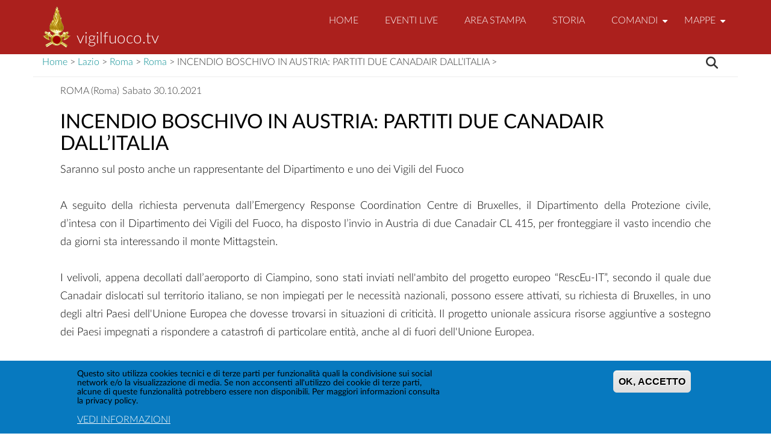

--- FILE ---
content_type: text/html; charset=UTF-8
request_url: https://www.vigilfuoco.tv/lazio/roma/roma/incendio-boschivo-austria-partiti-due-canadair-dall-italia
body_size: 15700
content:


<!DOCTYPE html>
<html lang="it" dir="ltr" prefix="content: http://purl.org/rss/1.0/modules/content/  dc: http://purl.org/dc/terms/  foaf: http://xmlns.com/foaf/0.1/  og: http://ogp.me/ns#  rdfs: http://www.w3.org/2000/01/rdf-schema#  schema: http://schema.org/  sioc: http://rdfs.org/sioc/ns#  sioct: http://rdfs.org/sioc/types#  skos: http://www.w3.org/2004/02/skos/core#  xsd: http://www.w3.org/2001/XMLSchema# ">
  <head>
    <meta charset="utf-8" />
<script async src="https://www.googletagmanager.com/gtag/js?id=UA-112159893-1"></script>
<script>window.dataLayer = window.dataLayer || [];function gtag(){dataLayer.push(arguments)};gtag("js", new Date());gtag("set", "developer_id.dMDhkMT", true);gtag("config", "UA-112159893-1", {"groups":"default","anonymize_ip":true,"page_placeholder":"PLACEHOLDER_page_path","allow_ad_personalization_signals":false});</script>
<meta name="description" content="Saranno sul posto anche un rappresentante del Dipartimento e uno dei Vigili del Fuoco A seguito della richiesta pervenuta dall’Emergency Response Coordination Centre di Bruxelles, il Dipartimento della Protezione civile, d’intesa con il Dipartimento dei Vigili del Fuoco, ha disposto l’invio in Austria di due Canadair CL 415, per fronteggiare il vasto incendio che da giorni sta interessando il monte Mittagstein." />
<meta name="keywords" content="vigili del fuoco, emergenza, soccorso, terremoto, protezione civile, ministero interno" />
<link rel="canonical" href="https://www.vigilfuoco.tv/lazio/roma/roma/incendio-boschivo-austria-partiti-due-canadair-dall-italia" />
<meta name="robots" content="index, follow" />
<link rel="image_src" href="/sites/default/files/notizia/stanza_106/af169aa/af169aa-WhatsApp%20Image%202021-10-30%20at%2010.06.39.jpeg" />
<meta property="og:site_name" content="vigilfuoco.tv" />
<meta property="og:type" content="Soccorsi Quotidiani" />
<meta property="og:url" content="https://www.vigilfuoco.tv/lazio/roma/roma/incendio-boschivo-austria-partiti-due-canadair-dall-italia" />
<meta property="og:title" content="Vigilfuoco.TV | INCENDIO BOSCHIVO IN AUSTRIA: PARTITI DUE CANADAIR DALL’ITALIA" />
<meta property="og:description" content="Roma Saranno sul posto anche un rappresentante del Dipartimento e uno dei Vigili del Fuoco A seguito della richiesta pervenuta dall’Emergency Response Coordination Centre di Bruxelles, il Dipartimento della Protezione civile, d’intesa con il Dipartimento dei Vigili del Fuoco, ha disposto l’invio in Austria di due Canadair CL 415, per fronteggiare il vasto incendio che da giorni sta interessando il monte Mittagstein." />
<meta property="og:video" content="https://www.vigilfuoco.tv/sites/default/files/notizia/stanza_106/af169aa/af169aa_can25_austria.mp4" />
<meta property="og:image" content="https://www.vigilfuoco.tv/sites/default/files/styles/crop_thumbnail/public/notizia/stanza_106/af169aa/af169aa-WhatsApp%20Image%202021-10-30%20at%2010.06.39.jpeg?itok=WYPKSYUt" />
<meta name="Generator" content="Drupal 11 (https://www.drupal.org)" />
<meta name="MobileOptimized" content="width" />
<meta name="HandheldFriendly" content="true" />
<meta name="viewport" content="width=device-width, initial-scale=1.0" />
<style>div#sliding-popup, div#sliding-popup .eu-cookie-withdraw-banner, .eu-cookie-withdraw-tab {background: #0779BF} div#sliding-popup.eu-cookie-withdraw-wrapper { background: transparent; } #sliding-popup h1, #sliding-popup h2, #sliding-popup h3, #sliding-popup p, #sliding-popup label, #sliding-popup div, .eu-cookie-compliance-more-button, .eu-cookie-compliance-secondary-button, .eu-cookie-withdraw-tab { color: #ffffff;} .eu-cookie-withdraw-tab { border-color: #ffffff;}</style>
<link rel="icon" href="/themes/contrib/drupal8_zymphonies_theme/favicon.ico" type="image/vnd.microsoft.icon" />

    <title>INCENDIO BOSCHIVO IN AUSTRIA: PARTITI DUE CANADAIR DALL’ITALIA | vigilfuoco.tv</title>
    <link rel="stylesheet" media="all" href="/libraries/slick/slick/slick.css?t8lzle" />
<link rel="stylesheet" media="all" href="/modules/contrib/slick/css/layout/slick.module.css?t8lzle" />
<link rel="stylesheet" media="all" href="/core/assets/vendor/jquery.ui/themes/base/core.css?t8lzle" />
<link rel="stylesheet" media="all" href="/core/assets/vendor/jquery.ui/themes/base/autocomplete.css?t8lzle" />
<link rel="stylesheet" media="all" href="/core/assets/vendor/jquery.ui/themes/base/menu.css?t8lzle" />
<link rel="stylesheet" media="all" href="/core/misc/components/progress.module.css?t8lzle" />
<link rel="stylesheet" media="all" href="/core/misc/components/ajax-progress.module.css?t8lzle" />
<link rel="stylesheet" media="all" href="/core/misc/components/autocomplete-loading.module.css?t8lzle" />
<link rel="stylesheet" media="all" href="/core/modules/system/css/components/align.module.css?t8lzle" />
<link rel="stylesheet" media="all" href="/core/modules/system/css/components/container-inline.module.css?t8lzle" />
<link rel="stylesheet" media="all" href="/core/modules/system/css/components/clearfix.module.css?t8lzle" />
<link rel="stylesheet" media="all" href="/core/modules/system/css/components/hidden.module.css?t8lzle" />
<link rel="stylesheet" media="all" href="/core/modules/system/css/components/js.module.css?t8lzle" />
<link rel="stylesheet" media="all" href="/modules/contrib/blazy/css/blazy.css?t8lzle" />
<link rel="stylesheet" media="all" href="/modules/contrib/blazy/css/components/blazy.loading.css?t8lzle" />
<link rel="stylesheet" media="all" href="/modules/contrib/eu_cookie_compliance/css/eu_cookie_compliance.css?t8lzle" />
<link rel="stylesheet" media="all" href="/core/assets/vendor/jquery.ui/themes/base/theme.css?t8lzle" />
<link rel="stylesheet" media="all" href="/libraries/slick/slick/slick-theme.css?t8lzle" />
<link rel="stylesheet" media="all" href="/modules/contrib/back_to_top/css/back_to_top.css?t8lzle" />
<link rel="stylesheet" media="all" href="/modules/contrib/search_api_autocomplete/css/search_api_autocomplete.css?t8lzle" />
<link rel="stylesheet" media="all" href="/modules/contrib/slick/css/theme/slick.theme--default.css?t8lzle" />
<link rel="stylesheet" media="all" href="/modules/contrib/slick/css/theme/slick.theme.css?t8lzle" />
<link rel="stylesheet" media="all" href="/modules/contrib/slick/css/theme/slick.theme--asnavfor.css?t8lzle" />
<link rel="stylesheet" media="all" href="/themes/contrib/drupal8_zymphonies_theme/includes/bootstrap/css/bootstrap.min.css?t8lzle" />
<link rel="stylesheet" media="all" href="/themes/contrib/drupal8_zymphonies_theme/css/sm-core-css.css?t8lzle" />
<link rel="stylesheet" media="all" href="/themes/contrib/drupal8_zymphonies_theme/css/base.css?t8lzle" />
<link rel="stylesheet" media="all" href="/themes/contrib/drupal8_zymphonies_theme/css/custom-style.css?t8lzle" />
<link rel="stylesheet" media="all" href="/themes/contrib/drupal8_zymphonies_theme/css/custom-media.css?t8lzle" />
<link rel="stylesheet" media="all" href="/themes/contrib/drupal8_zymphonies_theme/css/style.css?t8lzle" />
<link rel="stylesheet" media="all" href="/themes/contrib/drupal8_zymphonies_theme/css/slideshow.css?t8lzle" />
<link rel="stylesheet" media="all" href="/themes/contrib/drupal8_zymphonies_theme/css/video.css?t8lzle" />
<link rel="stylesheet" media="all" href="/themes/contrib/drupal8_zymphonies_theme/css/latofonts.css?t8lzle" />
<link rel="stylesheet" media="all" href="http://maxcdn.bootstrapcdn.com/font-awesome/4.7.0/css/font-awesome.min.css" />
<link rel="stylesheet" media="all" href="/themes/contrib/gin/dist/css/components/ajax.css?t8lzle" />

    <script src="https://use.fontawesome.com/releases/v6.5.1/js/all.js" defer crossorigin="anonymous"></script>
<script src="https://use.fontawesome.com/releases/v6.4.0/js/v4-shims.js" defer crossorigin="anonymous"></script>


  </head>
  <body class="path-node page-node-type-notizia">
    <a href="#main-content" class="visually-hidden focusable skip-link">
      Salta al contenuto principale
    </a>
    
      <div class="dialog-off-canvas-main-canvas" data-off-canvas-main-canvas>
    <!-- Header and Navbar -->
<header class="main-header">
  <nav class="navbar navbar-default navbar-fixed-top" role="navigation">
    <div class="container">
      <div class="row">
      <div class="navbar-header col-md-3">
        <button type="button" class="navbar-toggle" data-toggle="collapse" data-target="#main-navigation">
          <span class="sr-only">Toggle navigation</span>
          <span class="icon-bar"></span>
          <span class="icon-bar"></span>
          <span class="icon-bar"></span>
        </button>
                    <div class="region region-header">
    <div id="block-drupal8-zymphonies-theme-branding" class="site-branding block block-system block-system-branding-block">
  
    
        <div class="brand logo">
      <a href="/" title="Home" rel="home" class="site-branding__logo">
        <img src="/sites/default/files/logo_0.png" alt="Home" />
      </a>
    </div>
        <div class="brand site-name">
              <div class="site-branding__name">
          <a href="/" title="Home" rel="home">vigilfuoco.tv</a>
        </div>
                </div>
  </div>

  </div>

              </div>

      <!-- Navigation -->
      <div class="col-md-9">
                    <div class="region region-primary-menu">
    <nav role="navigation" aria-labelledby="block-drupal8-zymphonies-theme-main-menu-menu" id="block-drupal8-zymphonies-theme-main-menu">
            
  <h2 class="visually-hidden" id="block-drupal8-zymphonies-theme-main-menu-menu">Main navigation</h2>
  

        
              <ul class="sm menu-base-theme" id="main-menu"  class="menu nav navbar-nav">
                      <li>
        <a href="/" data-drupal-link-system-path="&lt;front&gt;">Home</a>
                  </li>
                  <li>
        <a href="/diretta-pubblica" data-drupal-link-system-path="node/4530">EVENTI LIVE</a>
                  </li>
                  <li>
        <a href="/notizia" title="Notizie ed interventi pubblicati" data-drupal-link-system-path="notizia">Area Stampa</a>
                  </li>
                  <li>
        <a href="/storia" title="Sezione storica grandi eventi" data-drupal-link-system-path="storia">Storia</a>
                  </li>
                  <li>
        <a href="/notizia" data-target="#" data-toggle="dropdown">Comandi</a>
                                  <ul>
                      <li>
        <a href="/notizia/regione/Abruzzo" data-drupal-link-system-path="notizia/regione/Abruzzo">Abruzzo</a>
                                  <ul>
                      <li>
        <a href="/notizia/regione/Abruzzo/provincia/Chieti" data-drupal-link-system-path="notizia/regione/Abruzzo/provincia/Chieti">Chieti</a>
                  </li>
                  <li>
        <a href="/notizia/regione/Abruzzo/provincia/L%E2%80%99Aquila" data-drupal-link-system-path="notizia/regione/Abruzzo/provincia/L’Aquila">L&#039;Aquila</a>
                  </li>
                  <li>
        <a href="/notizia/regione/Abruzzo/provincia/Pescara" data-drupal-link-system-path="notizia/regione/Abruzzo/provincia/Pescara">Pescara</a>
                  </li>
                  <li>
        <a href="/notizia/regione/Abruzzo/provincia/Teramo" data-drupal-link-system-path="notizia/regione/Abruzzo/provincia/Teramo">Teramo</a>
                  </li>
        </ul>
  
            </li>
                  <li>
        <a href="/notizia/regione/Basilicata" data-drupal-link-system-path="notizia/regione/Basilicata">Basilicata</a>
                                  <ul>
                      <li>
        <a href="/notizia/regione/Basilicata/provincia/Matera" data-drupal-link-system-path="notizia/regione/Basilicata/provincia/Matera">Matera</a>
                  </li>
                  <li>
        <a href="/notizia/regione/Basilicata/provincia/Potenza" data-drupal-link-system-path="notizia/regione/Basilicata/provincia/Potenza">Potenza</a>
                  </li>
        </ul>
  
            </li>
                  <li>
        <a href="/notizia/regione/Calabria" data-drupal-link-system-path="notizia/regione/Calabria">Calabria</a>
                                  <ul>
                      <li>
        <a href="/notizia/regione/Calabria/provincia/Catanzaro" data-drupal-link-system-path="notizia/regione/Calabria/provincia/Catanzaro">Catanzaro</a>
                  </li>
                  <li>
        <a href="/notizia/regione/Calabria/provincia/Cosenza" data-drupal-link-system-path="notizia/regione/Calabria/provincia/Cosenza">Cosenza</a>
                  </li>
                  <li>
        <a href="/notizia/regione/Calabria/provincia/Crotone" data-drupal-link-system-path="notizia/regione/Calabria/provincia/Crotone">Crotone</a>
                  </li>
                  <li>
        <a href="/notizia/regione/Calabria/provincia/Reggio%20Calabria" data-drupal-link-system-path="notizia/regione/Calabria/provincia/Reggio Calabria">Reggio Calabria</a>
                  </li>
                  <li>
        <a href="/notizia/regione/Calabria/provincia/Vibo%20Valentia" data-drupal-link-system-path="notizia/regione/Calabria/provincia/Vibo Valentia">Vibo Valentia</a>
                  </li>
        </ul>
  
            </li>
                  <li>
        <a href="/notizia/regione/Campania" data-drupal-link-system-path="notizia/regione/Campania">Campania</a>
                                  <ul>
                      <li>
        <a href="/notizia/regione/Campania/provincia/Avellino" data-drupal-link-system-path="notizia/regione/Campania/provincia/Avellino">Avellino</a>
                  </li>
                  <li>
        <a href="/notizia/regione/Campania/provincia/Benevento" data-drupal-link-system-path="notizia/regione/Campania/provincia/Benevento">Benevento</a>
                  </li>
                  <li>
        <a href="/notizia/regione/Campania/provincia/Caserta" data-drupal-link-system-path="notizia/regione/Campania/provincia/Caserta">Caserta</a>
                  </li>
                  <li>
        <a href="/notizia/regione/Campania/provincia/Napoli" data-drupal-link-system-path="notizia/regione/Campania/provincia/Napoli">Napoli</a>
                  </li>
                  <li>
        <a href="/notizia/regione/Campania/provincia/Salerno" data-drupal-link-system-path="notizia/regione/Campania/provincia/Salerno">Salerno</a>
                  </li>
        </ul>
  
            </li>
                  <li>
        <a href="/notizia/regione/Emilia-Romagna" data-drupal-link-system-path="notizia/regione/Emilia-Romagna">Emilia Romagna</a>
                                  <ul>
                      <li>
        <a href="/notizia/regione/Emilia-Romagna/provincia/Bologna" data-drupal-link-system-path="notizia/regione/Emilia-Romagna/provincia/Bologna">Bologna</a>
                  </li>
                  <li>
        <a href="/notizia/regione/Emilia-Romagna/provincia/Ferrara" data-drupal-link-system-path="notizia/regione/Emilia-Romagna/provincia/Ferrara">Ferrara</a>
                  </li>
                  <li>
        <a href="/notizia/regione/Emilia-Romagna/provincia/Forl%C3%AC-Cesena" data-drupal-link-system-path="notizia/regione/Emilia-Romagna/provincia/Forlì-Cesena">Forlì Cesena</a>
                  </li>
                  <li>
        <a href="/notizia/regione/Emilia-Romagna/provincia/Modena" data-drupal-link-system-path="notizia/regione/Emilia-Romagna/provincia/Modena">Modena</a>
                  </li>
                  <li>
        <a href="/notizia/regione/Emilia-Romagna/provincia/Parma" data-drupal-link-system-path="notizia/regione/Emilia-Romagna/provincia/Parma">Parma</a>
                  </li>
                  <li>
        <a href="/notizia/regione/Emilia-Romagna/provincia/Piacenza" data-drupal-link-system-path="notizia/regione/Emilia-Romagna/provincia/Piacenza">Piacenza</a>
                  </li>
                  <li>
        <a href="/notizia/regione/Emilia-Romagna/provincia/Ravenna" data-drupal-link-system-path="notizia/regione/Emilia-Romagna/provincia/Ravenna">Ravenna</a>
                  </li>
                  <li>
        <a href="/notizia/regione/Emilia-Romagna/provincia/Reggio%20Emilia" data-drupal-link-system-path="notizia/regione/Emilia-Romagna/provincia/Reggio Emilia">Reggio Emilia</a>
                  </li>
                  <li>
        <a href="/notizia/regione/Emilia-Romagna/provincia/Rimini" data-drupal-link-system-path="notizia/regione/Emilia-Romagna/provincia/Rimini">Rimini</a>
                  </li>
        </ul>
  
            </li>
                  <li>
        <a href="/notizia/regione/Friuli-Venezia-Giulia" data-drupal-link-system-path="notizia/regione/Friuli-Venezia-Giulia">Friuli Venezia Giulia</a>
                                  <ul>
                      <li>
        <a href="/notizia/regione/Friuli-Venezia-Giulia/provincia/Gorizia" data-drupal-link-system-path="notizia/regione/Friuli-Venezia-Giulia/provincia/Gorizia">Gorizia</a>
                  </li>
                  <li>
        <a href="/notizia/regione/Friuli-Venezia-Giulia/provincia/Pordenone" data-drupal-link-system-path="notizia/regione/Friuli-Venezia-Giulia/provincia/Pordenone">Pordenone</a>
                  </li>
                  <li>
        <a href="/notizia/regione/Friuli-Venezia-Giulia/provincia/Trieste" data-drupal-link-system-path="notizia/regione/Friuli-Venezia-Giulia/provincia/Trieste">Trieste</a>
                  </li>
                  <li>
        <a href="/notizia/regione/Friuli-Venezia-Giulia/provincia/Udine" data-drupal-link-system-path="notizia/regione/Friuli-Venezia-Giulia/provincia/Udine">Udine</a>
                  </li>
        </ul>
  
            </li>
                  <li>
        <a href="/notizia/regione/Lazio" data-drupal-link-system-path="notizia/regione/Lazio">Lazio</a>
                                  <ul>
                      <li>
        <a href="/notizia/regione/Lazio/provincia/Frosinone" data-drupal-link-system-path="notizia/regione/Lazio/provincia/Frosinone">Frosinone</a>
                  </li>
                  <li>
        <a href="/notizia/regione/Lazio/provincia/Latina" data-drupal-link-system-path="notizia/regione/Lazio/provincia/Latina">Latina</a>
                  </li>
                  <li>
        <a href="/notizia/regione/Lazio/provincia/Rieti" data-drupal-link-system-path="notizia/regione/Lazio/provincia/Rieti">Rieti</a>
                  </li>
                  <li>
        <a href="/notizia/regione/Lazio/provincia/Roma" data-drupal-link-system-path="notizia/regione/Lazio/provincia/Roma">Roma</a>
                  </li>
                  <li>
        <a href="/notizia/regione/Lazio/provincia/Viterbo" data-drupal-link-system-path="notizia/regione/Lazio/provincia/Viterbo">Viterbo</a>
                  </li>
        </ul>
  
            </li>
                  <li>
        <a href="/notizia/regione/Liguria" data-drupal-link-system-path="notizia/regione/Liguria">Liguria</a>
                                  <ul>
                      <li>
        <a href="/notizia/regione/Liguria/provincia/Genova" data-drupal-link-system-path="notizia/regione/Liguria/provincia/Genova">Genova</a>
                  </li>
                  <li>
        <a href="/notizia/regione/Liguria/provincia/Imperia" data-drupal-link-system-path="notizia/regione/Liguria/provincia/Imperia">Imperia</a>
                  </li>
                  <li>
        <a href="/notizia/regione/Liguria/provincia/La%20Spezia" data-drupal-link-system-path="notizia/regione/Liguria/provincia/La Spezia">La Spezia</a>
                  </li>
                  <li>
        <a href="/notizia/regione/Liguria/provincia/Savona" data-drupal-link-system-path="notizia/regione/Liguria/provincia/Savona">Savona</a>
                  </li>
        </ul>
  
            </li>
                  <li>
        <a href="/notizia/regione/Lombardia" data-drupal-link-system-path="notizia/regione/Lombardia">Lombardia</a>
                                  <ul>
                      <li>
        <a href="/notizia/regione/Lombardia/provincia/Bergamo" data-drupal-link-system-path="notizia/regione/Lombardia/provincia/Bergamo">Bergamo</a>
                  </li>
                  <li>
        <a href="/notizia/regione/Lombardia/provincia/Brescia" data-drupal-link-system-path="notizia/regione/Lombardia/provincia/Brescia">Brescia</a>
                  </li>
                  <li>
        <a href="/notizia/regione/Lombardia/provincia/Como" data-drupal-link-system-path="notizia/regione/Lombardia/provincia/Como">Como</a>
                  </li>
                  <li>
        <a href="/notizia/regione/Lombardia/provincia/Cremona" data-drupal-link-system-path="notizia/regione/Lombardia/provincia/Cremona">Cremona</a>
                  </li>
                  <li>
        <a href="/notizia/regione/Lombardia/provincia/Lecco" data-drupal-link-system-path="notizia/regione/Lombardia/provincia/Lecco">Lecco</a>
                  </li>
                  <li>
        <a href="/notizia/regione/Lombardia/provincia/Lodi" data-drupal-link-system-path="notizia/regione/Lombardia/provincia/Lodi">Lodi</a>
                  </li>
                  <li>
        <a href="/notizia/regione/Lombardia/provincia/Mantova" data-drupal-link-system-path="notizia/regione/Lombardia/provincia/Mantova">Mantova</a>
                  </li>
                  <li>
        <a href="/notizia/regione/Lombardia/provincia/Milano" data-drupal-link-system-path="notizia/regione/Lombardia/provincia/Milano">Milano</a>
                  </li>
                  <li>
        <a href="/notizia/regione/Lombardia/provincia/Monza-e-della-Brianza" data-drupal-link-system-path="notizia/regione/Lombardia/provincia/Monza-e-della-Brianza">Monza e della Brianza</a>
                  </li>
                  <li>
        <a href="/notizia/regione/Lombardia/provincia/Pavia" data-drupal-link-system-path="notizia/regione/Lombardia/provincia/Pavia">Pavia</a>
                  </li>
                  <li>
        <a href="/notizia/regione/Lombardia/provincia/Sondrio" data-drupal-link-system-path="notizia/regione/Lombardia/provincia/Sondrio">Sondrio</a>
                  </li>
                  <li>
        <a href="/notizia/regione/Lombardia/provincia/Varese" data-drupal-link-system-path="notizia/regione/Lombardia/provincia/Varese">Varese</a>
                  </li>
        </ul>
  
            </li>
                  <li>
        <a href="/notizia/regione/Marche" data-drupal-link-system-path="notizia/regione/Marche">Marche</a>
                                  <ul>
                      <li>
        <a href="/notizia/regione/Marche/provincia/Ancona" data-drupal-link-system-path="notizia/regione/Marche/provincia/Ancona">Ancona</a>
                  </li>
                  <li>
        <a href="/notizia/regione/Marche/provincia/Ascoli-Piceno" data-drupal-link-system-path="notizia/regione/Marche/provincia/Ascoli-Piceno">Ascoli Piceno</a>
                  </li>
                  <li>
        <a href="/notizia/regione/Marche/provincia/Fermo" data-drupal-link-system-path="notizia/regione/Marche/provincia/Fermo">Fermo</a>
                  </li>
                  <li>
        <a href="/notizia/regione/Marche/provincia/Macerata" data-drupal-link-system-path="notizia/regione/Marche/provincia/Macerata">Macerata</a>
                  </li>
                  <li>
        <a href="/notizia/regione/Marche/provincia/Pesaro%20e%20Urbino" data-drupal-link-system-path="notizia/regione/Marche/provincia/Pesaro e Urbino">Pesaro e Urbino</a>
                  </li>
        </ul>
  
            </li>
                  <li>
        <a href="/notizia/regione/Molise" data-drupal-link-system-path="notizia/regione/Molise">Molise</a>
                                  <ul>
                      <li>
        <a href="/notizia/regione/Molise/provincia/Campobasso" data-drupal-link-system-path="notizia/regione/Molise/provincia/Campobasso">Campobasso</a>
                  </li>
                  <li>
        <a href="/notizia/regione/Molise/provincia/Isernia" data-drupal-link-system-path="notizia/regione/Molise/provincia/Isernia">Isernia</a>
                  </li>
        </ul>
  
            </li>
                  <li>
        <a href="/notizia/regione/Piemonte" data-drupal-link-system-path="notizia/regione/Piemonte">Piemonte</a>
                                  <ul>
                      <li>
        <a href="/notizia/regione/Piemonte/provincia/Alessandria" data-drupal-link-system-path="notizia/regione/Piemonte/provincia/Alessandria">Alessandria</a>
                  </li>
                  <li>
        <a href="/notizia/regione/Piemonte/provincia/Asti" data-drupal-link-system-path="notizia/regione/Piemonte/provincia/Asti">Asti</a>
                  </li>
                  <li>
        <a href="/notizia/regione/Piemonte/provincia/Biella" data-drupal-link-system-path="notizia/regione/Piemonte/provincia/Biella">Biella</a>
                  </li>
                  <li>
        <a href="/notizia/regione/Piemonte/provincia/Cuneo" data-drupal-link-system-path="notizia/regione/Piemonte/provincia/Cuneo">Cuneo</a>
                  </li>
                  <li>
        <a href="/notizia/regione/Piemonte/provincia/Novara" data-drupal-link-system-path="notizia/regione/Piemonte/provincia/Novara">Novara</a>
                  </li>
                  <li>
        <a href="/notizia/regione/Piemonte/provincia/Torino" data-drupal-link-system-path="notizia/regione/Piemonte/provincia/Torino">Torino</a>
                  </li>
                  <li>
        <a href="/notizia/regione/Piemonte/provincia/Verbano-Cusio-Ossola" data-drupal-link-system-path="notizia/regione/Piemonte/provincia/Verbano-Cusio-Ossola">Verbano Cusio Ossola</a>
                  </li>
                  <li>
        <a href="/piemonte/vercelli" data-drupal-link-system-path="taxonomy/term/3999">Vercelli</a>
                  </li>
        </ul>
  
            </li>
                  <li>
        <a href="/notizia/regione/Puglia" data-drupal-link-system-path="notizia/regione/Puglia">Puglia</a>
                                  <ul>
                      <li>
        <a href="/notizia/regione/Puglia/provincia/Bari" data-drupal-link-system-path="notizia/regione/Puglia/provincia/Bari">Bari</a>
                  </li>
                  <li>
        <a href="/notizia/regione/Puglia/provincia/Barletta-Andria-Trani" data-drupal-link-system-path="notizia/regione/Puglia/provincia/Barletta-Andria-Trani">Barletta Andria Trani</a>
                  </li>
                  <li>
        <a href="/notizia/regione/Puglia/provincia/Brindisi" data-drupal-link-system-path="notizia/regione/Puglia/provincia/Brindisi">Brindisi</a>
                  </li>
                  <li>
        <a href="/notizia/regione/Puglia/provincia/Foggia" data-drupal-link-system-path="notizia/regione/Puglia/provincia/Foggia">Foggia</a>
                  </li>
                  <li>
        <a href="/notizia/regione/Puglia/provincia/Lecce" data-drupal-link-system-path="notizia/regione/Puglia/provincia/Lecce">Lecce</a>
                  </li>
                  <li>
        <a href="/notizia/regione/Puglia/provincia/Taranto" data-drupal-link-system-path="notizia/regione/Puglia/provincia/Taranto">Taranto</a>
                  </li>
        </ul>
  
            </li>
                  <li>
        <a href="/notizia/regione/Sardegna" data-drupal-link-system-path="notizia/regione/Sardegna">Sardegna</a>
                                  <ul>
                      <li>
        <a href="/notizia/regione/Sardegna/provincia/Cagliari" data-drupal-link-system-path="notizia/regione/Sardegna/provincia/Cagliari">Cagliari</a>
                  </li>
                  <li>
        <a href="/notizia/regione/Sardegna/provincia/Nuoro" data-drupal-link-system-path="notizia/regione/Sardegna/provincia/Nuoro">Nuoro</a>
                  </li>
                  <li>
        <a href="/notizia/regione/Sardegna/provincia/Oristano" data-drupal-link-system-path="notizia/regione/Sardegna/provincia/Oristano">Oristano</a>
                  </li>
                  <li>
        <a href="/notizia/regione/Sardegna/provincia/Sassari" data-drupal-link-system-path="notizia/regione/Sardegna/provincia/Sassari">Sassari</a>
                  </li>
                  <li>
        <a href="/notizia/regione/Sardegna/provincia/Sud-Sardegna" data-drupal-link-system-path="notizia/regione/Sardegna/provincia/Sud-Sardegna">Sud Sardegna</a>
                  </li>
        </ul>
  
            </li>
                  <li>
        <a href="/notizia/regione/Sicilia" data-drupal-link-system-path="notizia/regione/Sicilia">Sicilia</a>
                                  <ul>
                      <li>
        <a href="/notizia/regione/Sicilia/provincia/Agrigento" data-drupal-link-system-path="notizia/regione/Sicilia/provincia/Agrigento">Agrigento</a>
                  </li>
                  <li>
        <a href="/notizia/regione/Sicilia/provincia/Caltanissetta" data-drupal-link-system-path="notizia/regione/Sicilia/provincia/Caltanissetta">Caltanissetta</a>
                  </li>
                  <li>
        <a href="/notizia/regione/Sicilia/provincia/Catania" data-drupal-link-system-path="notizia/regione/Sicilia/provincia/Catania">Catania</a>
                  </li>
                  <li>
        <a href="/notizia/regione/Sicilia/provincia/Enna" data-drupal-link-system-path="notizia/regione/Sicilia/provincia/Enna">Enna</a>
                  </li>
                  <li>
        <a href="/notizia/regione/Sicilia/provincia/Messina" data-drupal-link-system-path="notizia/regione/Sicilia/provincia/Messina">Messina</a>
                  </li>
                  <li>
        <a href="/notizia/regione/Sicilia/provincia/Palermo" data-drupal-link-system-path="notizia/regione/Sicilia/provincia/Palermo">Palermo</a>
                  </li>
                  <li>
        <a href="/notizia/regione/Sicilia/provincia/Ragusa" data-drupal-link-system-path="notizia/regione/Sicilia/provincia/Ragusa">Ragusa</a>
                  </li>
                  <li>
        <a href="/notizia/regione/Sicilia/provincia/Siracusa" data-drupal-link-system-path="notizia/regione/Sicilia/provincia/Siracusa">Siracusa</a>
                  </li>
                  <li>
        <a href="/notizia/regione/Sicilia/provincia/Trapani" data-drupal-link-system-path="notizia/regione/Sicilia/provincia/Trapani">Trapani</a>
                  </li>
        </ul>
  
            </li>
                  <li>
        <a href="/notizia/regione/Toscana" data-drupal-link-system-path="notizia/regione/Toscana">Toscana</a>
                                  <ul>
                      <li>
        <a href="/notizia/regione/Toscana/provincia/%20Arezzo" data-drupal-link-system-path="notizia/regione/Toscana/provincia/ Arezzo">Arezzo</a>
                  </li>
                  <li>
        <a href="/notizia/regione/Toscana/provincia/%20Firenze" data-drupal-link-system-path="notizia/regione/Toscana/provincia/ Firenze">Firenze</a>
                  </li>
                  <li>
        <a href="/notizia/regione/Toscana/provincia/%20Grosseto" data-drupal-link-system-path="notizia/regione/Toscana/provincia/ Grosseto">Grosseto</a>
                  </li>
                  <li>
        <a href="/notizia/regione/Toscana/provincia/%20Livorno" data-drupal-link-system-path="notizia/regione/Toscana/provincia/ Livorno">Livorno</a>
                  </li>
                  <li>
        <a href="/notizia/regione/Toscana/provincia/%20Lucca" data-drupal-link-system-path="notizia/regione/Toscana/provincia/ Lucca">Lucca</a>
                  </li>
                  <li>
        <a href="/notizia/regione/Toscana/provincia/Massa-Carrara" data-drupal-link-system-path="notizia/regione/Toscana/provincia/Massa-Carrara">Massa Carrara</a>
                  </li>
                  <li>
        <a href="/notizia/regione/Toscana/provincia/Pisa" data-drupal-link-system-path="notizia/regione/Toscana/provincia/Pisa">Pisa</a>
                  </li>
                  <li>
        <a href="/notizia/regione/Toscana/provincia/Pistoia" data-drupal-link-system-path="notizia/regione/Toscana/provincia/Pistoia">Pistoia</a>
                  </li>
                  <li>
        <a href="/notizia/regione/Toscana/provincia/Prato" data-drupal-link-system-path="notizia/regione/Toscana/provincia/Prato">Prato</a>
                  </li>
                  <li>
        <a href="/notizia/regione/Toscana/provincia/Siena" data-drupal-link-system-path="notizia/regione/Toscana/provincia/Siena">Siena</a>
                  </li>
        </ul>
  
            </li>
                  <li>
        <a href="/notizia/regione/TrentinoAltoAdige" data-drupal-link-system-path="notizia/regione/TrentinoAltoAdige">Trentino Alto Adige</a>
                                  <ul>
                      <li>
        <a href="/trentino-alto-adige/bolzano" data-drupal-link-system-path="taxonomy/term/6228">Bolzano</a>
                  </li>
                  <li>
        <a href="/trentino-alto-adige/trento" data-drupal-link-system-path="taxonomy/term/6345">Trento</a>
                  </li>
        </ul>
  
            </li>
                  <li>
        <a href="/notizia/regione/Umbria" data-drupal-link-system-path="notizia/regione/Umbria">Umbria</a>
                                  <ul>
                      <li>
        <a href="/notizia/regione/Umbria/provincia/Perugia" data-drupal-link-system-path="notizia/regione/Umbria/provincia/Perugia">Perugia</a>
                  </li>
                  <li>
        <a href="/notizia/regione/Umbria/provincia/Terni" data-drupal-link-system-path="notizia/regione/Umbria/provincia/Terni">Terni</a>
                  </li>
        </ul>
  
            </li>
                  <li>
        <a href="/notizia/regione/Valle-D%27Aosta" data-drupal-link-system-path="notizia/regione/Valle-D&#039;Aosta">Valle D&#039;Aosta</a>
                                  <ul>
                      <li>
        <a href="https://www.vigilfuoco.tv/notizia/regione/Valle-D%27Aosta/provincia/Valle-d%27Aosta">Valle d&#039;Aosta</a>
                  </li>
        </ul>
  
            </li>
                  <li>
        <a href="/notizia/regione/Veneto" data-drupal-link-system-path="notizia/regione/Veneto">Veneto</a>
                                  <ul>
                      <li>
        <a href="/notizia/regione/Veneto/provincia/Belluno" data-drupal-link-system-path="notizia/regione/Veneto/provincia/Belluno">Belluno</a>
                  </li>
                  <li>
        <a href="/notizia/regione/Veneto/provincia/Padova" data-drupal-link-system-path="notizia/regione/Veneto/provincia/Padova">Padova</a>
                  </li>
                  <li>
        <a href="/notizia/regione/Veneto/provincia/Rovigo" data-drupal-link-system-path="notizia/regione/Veneto/provincia/Rovigo">Rovigo</a>
                  </li>
                  <li>
        <a href="/notizia/regione/Veneto/provincia/Treviso" data-drupal-link-system-path="notizia/regione/Veneto/provincia/Treviso">Treviso</a>
                  </li>
                  <li>
        <a href="/notizia/regione/Veneto/provincia/Venezia" data-drupal-link-system-path="notizia/regione/Veneto/provincia/Venezia">Venezia</a>
                  </li>
                  <li>
        <a href="/notizia/regione/Veneto/provincia/Verona" data-drupal-link-system-path="notizia/regione/Veneto/provincia/Verona">Verona</a>
                  </li>
                  <li>
        <a href="/notizia/regione/Veneto/provincia/Vicenza" data-drupal-link-system-path="notizia/regione/Veneto/provincia/Vicenza">Vicenza</a>
                  </li>
        </ul>
  
            </li>
        </ul>
  
            </li>
                  <li>
        <a href="/mappe-interventi/ultimi-7gg" data-target="#" data-toggle="dropdown">Mappe</a>
                                  <ul>
                      <li>
        <a href="/mappe-interventi/2013" data-drupal-link-system-path="mappe-interventi/2013">2013</a>
                  </li>
                  <li>
        <a href="/mappe-interventi/2014" data-drupal-link-system-path="mappe-interventi/2014">2014</a>
                  </li>
                  <li>
        <a href="/mappe-interventi/2015" data-drupal-link-system-path="mappe-interventi/2015">2015</a>
                  </li>
                  <li>
        <a href="/mappe-interventi/2016" data-drupal-link-system-path="mappe-interventi/2016">2016</a>
                  </li>
                  <li>
        <a href="/mappe-interventi/2017" data-drupal-link-system-path="mappe-interventi/2017">2017</a>
                  </li>
                  <li>
        <a href="/mappe-interventi/2018" data-drupal-link-system-path="mappe-interventi/2018">2018</a>
                  </li>
                  <li>
        <a href="/mappe-interventi/2019" data-drupal-link-system-path="mappe-interventi/2019">2019</a>
                  </li>
                  <li>
        <a href="/mappe-interventi/2020" data-drupal-link-system-path="mappe-interventi/2020">2020</a>
                  </li>
                  <li>
        <a href="/mappe-interventi/2021" data-drupal-link-system-path="mappe-interventi/2021">2021</a>
                  </li>
                  <li>
        <a href="/mappe-interventi/2022" data-drupal-link-system-path="mappe-interventi/2022">2022</a>
                  </li>
                  <li>
        <a href="/mappe-interventi/2023" data-drupal-link-system-path="mappe-interventi/2023">2023</a>
                  </li>
                  <li>
        <a href="/mappe-interventi/2024" data-drupal-link-system-path="mappe-interventi/2024">2024</a>
                  </li>
                  <li>
        <a href="/mappe-interventi/2025" data-drupal-link-system-path="mappe-interventi/2025">2025</a>
                  </li>
        </ul>
  
            </li>
        </ul>
  


  </nav>

  </div>

              </div>
      <!--End Navigation -->

      </div>
    </div>
  </nav>

  <!-- Banner -->
    <!-- End Banner -->

</header>
<!--End Header & Navbar -->


<!--Highlighted-->
            <div class="container highlighted">
           <div class="row">
          <!-- Top widget Hightlighted -->
           <div class="col-sm-6 col-md-9">
                            <div class="region region-highlighted">
    <div id="block-drupal8-zymphonies-theme-breadcrumbs" class="block block-system block-system-breadcrumb-block">
  
    
        <nav class="breadcrumb" role="navigation" aria-labelledby="system-breadcrumb">
    <h2 id="system-breadcrumb" class="visually-hidden">Briciole di pane</h2>
    <ul>
          <li>
                  <a href="/">Home</a>
         >
      </li>
          <li>
                  <a href="/lazio">Lazio</a>
         >
      </li>
          <li>
                  <a href="/lazio/roma">Roma</a>
         >
      </li>
          <li>
                  <a href="/lazio/roma/roma">Roma</a>
         >
      </li>
          <li>
                  INCENDIO BOSCHIVO IN AUSTRIA: PARTITI DUE CANADAIR DALL’ITALIA
         >
      </li>
        </ul>
  </nav>

  </div>
<div data-drupal-messages-fallback class="hidden"></div>

  </div>

                      </div>
          <!-- End top widget highlighted search -->
          <!-- Top widget highlighted search -->
                         <div class="col-sm-6  col-md-3" style="z-index: 200;">
                <div class="region region-highlighted-search">
    <div class="views-exposed-form block block-views block-views-exposed-filter-blockcerca-prima-pagina-prima" data-drupal-selector="views-exposed-form-cerca-prima-pagina-prima" id="block-formespostocerca-prima-paginaprima">
  
    
      <form action="/search" method="get" id="views-exposed-form-cerca-prima-pagina-prima" accept-charset="UTF-8" class="search-form form-inline">
<div class="form-cerca-prima-pagina pull-right" id="search">
  <div class="form-group js-form-item form-item js-form-type-search-api-autocomplete form-item-ricerca-libera js-form-item-ricerca-libera form-no-label">
        
<input placeholder="ricerca libera" class="form-control form-autocomplete form-text cerca_textfield" data-drupal-selector="edit-ricerca-libera" data-search-api-autocomplete-search="cerca_prima_pagina" data-autocomplete-path="/search_api_autocomplete/cerca_prima_pagina?display=prima&amp;&amp;filter=ricerca_libera" type="text" id="edit-ricerca-libera" name="ricerca_libera" value="" size="30" maxlength="128" />

        </div>
<div> <button type="submit" class="form-control form-control-submit">Submit</button>
	<span class="search-label"><i class="fa fa-search fa-lg" aria-hidden="true"></i></span></div>


</div>
</form>


  </div>

  </div>

             </div>
                      <!-- End top widget highlighted search -->
          <!-- Top widget highlighted social -->
                      <!-- End top widget highlighted social -->
      </div>
    </div>
  <!--End Highlighted-->


<!-- Start Top Widget -->
<!--End Top Widget -->


<!-- Page Title -->
<!-- End Page Title ---- >


<!-- layout -->
<div id="wrapper">
  <!-- start: Container -->
  <div class="container">

    <!--Content top-->
          <!--End Content top-->

<!--Breadcrumb-->
  <!--End Breadcrumb-->

    <div class="row layout">
      <!--- Start Left SideBar -->
            <!---End Right SideBar -->

   
  <!--- Start content -->
        <div class="content_layout">
       <div class=col-md-12>
           <div class="region region-content">
    <div id="block-drupal8-zymphonies-theme-content" class="block block-system block-system-main-block">
  
    
      
<article data-history-node-id="5034" about="/lazio/roma/roma/incendio-boschivo-austria-partiti-due-canadair-dall-italia" class="node node--type-notizia node--view-mode-full">

  
    

  <div class="node__content">

    
      <!-- URL DELLA TASSONOMIA -->
      
      <!-- ELIMINO SLASH REGIONE -->
      
      <!-- ELIMINO SLASH REGIONE -->
      
      <!-- trasformare field per applicare twig -->
      
      
                  
      <!-- TRASFORMO LA PROVINCIA IN SIGLA -->
      
      <div class="col-md-12">

        
        
        <!-- INSERIMENTO DATA -->
        <div class="col-md-9" style="font-size: 16px;font-weight: 200;">
          <div style="float: left; margin-right: 5px;">      
            ROMA
      
      (Roma)</div>
          
            <div>Sabato 30.10.2021</div>
      </div>
        <div class="col-md-3">
          </div>

        <!-- TITOLO ARTICOLO -->
        <div class="col-md-12">
          <h1>
<span>INCENDIO BOSCHIVO IN AUSTRIA: PARTITI DUE CANADAIR DALL’ITALIA</span>
</h1>
        </div>
      
      <!-- CORPO ARTICOLO -->
      <div class="col-md-12">
        
            <div><p class="text-align-justify">Saranno sul posto anche un rappresentante del Dipartimento e uno dei Vigili del Fuoco<br>
&nbsp;<br>
A seguito della richiesta pervenuta dall’Emergency Response Coordination Centre di Bruxelles, il Dipartimento della Protezione civile, d’intesa con il Dipartimento dei Vigili del Fuoco, ha disposto l’invio in Austria di due Canadair CL 415, per fronteggiare il vasto incendio che da giorni sta interessando il monte Mittagstein.<br>
&nbsp;<br>
I velivoli, appena decollati dall’aeroporto di Ciampino, sono stati inviati nell'ambito del progetto europeo “RescEu-IT”, secondo il quale due Canadair dislocati sul territorio italiano, se non impiegati per le necessità nazionali, possono essere attivati, su richiesta di Bruxelles, in uno degli altri Paesi dell'Unione Europea che dovesse trovarsi in situazioni di criticità. Il progetto unionale assicura risorse aggiuntive a sostegno dei Paesi impegnati a rispondere a catastrofi di particolare entità, anche al di fuori dell'Unione Europea.<br>
&nbsp;<br>
A supporto dei piloti, al fine di tenere i necessari contatti con le autorità locali di protezione civile, saranno sul posto anche un rappresentante del Dipartimento della Protezione Civile italiana e uno del Corpo Nazionale dei Vigili del Fuoco.</p>
</div>
      

                  <!-- CICLO X PUBBLICARE VIDEO -->

                                                                            
        
      </div>
      <!-- FINE CORPO ARTICOLO -->

      
      <!-- PUBBLICAZIONE SLIDESHOW -->
              <div class="col-md-8 col-md-offset-2">
          <div class="slick-wrapper slick-wrapper--asnavfor slick-wrapper--default"><div class="slick blazy slick--field slick--field-image slick--field-image--full slick--skin--default slick--optionset--default slick--main" data-blazy=""><div id="slick-46d610e6920" data-slick="{&quot;count&quot;:2,&quot;total&quot;:2,&quot;asNavFor&quot;:&quot;#slick-46d610e6920-nav&quot;,&quot;lazyLoad&quot;:&quot;blazy&quot;}" class="slick__slider"><div class="slick__slide slide slide--0"><div class="slide__content">    <div data-b-thumb="/sites/default/files/styles/thumbnail/public/notizia/stanza_106/af169aa/af169aa-WhatsApp%20Image%202021-10-30%20at%2010.06.39.jpeg?itok=x9numnba" data-b-token="b-145cb4f8dd3" class="media media--blazy media--slick media--image is-b-loading"><img alt="" decoding="async" class="media__element b-lazy" loading="lazy" data-src="/sites/default/files/styles/blocco_prima_pagina_tablet/public/notizia/stanza_106/af169aa/af169aa-WhatsApp%20Image%202021-10-30%20at%2010.06.39.jpeg?itok=Zjkw0mxV" src="data:image/svg+xml;charset=utf-8,%3Csvg%20xmlns%3D&#039;http%3A%2F%2Fwww.w3.org%2F2000%2Fsvg&#039;%20viewBox%3D&#039;0%200%20100%2075&#039;%2F%3E" width="730" height="441" typeof="foaf:Image" />
        </div>
  </div>
</div><div class="slick__slide slide slide--1"><div class="slide__content">    <div data-b-thumb="/sites/default/files/styles/thumbnail/public/notizia/stanza_106/af169aa/af169aa-WhatsApp%20Image%202021-10-30%20at%2010.06.40.jpeg?itok=eKt4wEOK" data-b-token="b-5369b8f87ed" class="media media--blazy media--slick media--image is-b-loading"><img alt="" decoding="async" class="media__element b-lazy" loading="lazy" data-src="/sites/default/files/styles/blocco_prima_pagina_tablet/public/notizia/stanza_106/af169aa/af169aa-WhatsApp%20Image%202021-10-30%20at%2010.06.40.jpeg?itok=tTYEGmzp" src="data:image/svg+xml;charset=utf-8,%3Csvg%20xmlns%3D&#039;http%3A%2F%2Fwww.w3.org%2F2000%2Fsvg&#039;%20viewBox%3D&#039;0%200%20100%2075&#039;%2F%3E" width="730" height="441" typeof="foaf:Image" />
        </div>
  </div>
</div></div>
          <nav role="navigation" class="slick__arrow">
        <button type="button" data-role="none" class="slick-prev" aria-label="Previous" tabindex="0">Previous</button><button type="button" data-role="none" class="slick-next" aria-label="Next" tabindex="0">Next</button>
      </nav>
    </div>
<div class="slick slick--skin--asnavfor slick--optionset--x-slick-nav slick--thumbnail slick--multiple-view slick--less"><div id="slick-46d610e6920-nav" data-slick="{&quot;count&quot;:2,&quot;total&quot;:2,&quot;asNavFor&quot;:&quot;#slick-46d610e6920&quot;,&quot;arrows&quot;:false,&quot;centerMode&quot;:true,&quot;focusOnSelect&quot;:true,&quot;slide&quot;:&quot;.slick__slide&quot;,&quot;slidesToShow&quot;:7}" class="slick__slider">  <div class="slick__slide slide slide--0"><div class="slide__thumbnail"><img decoding="async" loading="eager" src="/sites/default/files/styles/thumbnail/public/notizia/stanza_106/af169aa/af169aa-WhatsApp%20Image%202021-10-30%20at%2010.06.39.jpeg?itok=x9numnba" alt="Thumbnail" typeof="foaf:Image" />

</div>
</div>
  <div class="slick__slide slide slide--1"><div class="slide__thumbnail"><img decoding="async" loading="eager" src="/sites/default/files/styles/thumbnail/public/notizia/stanza_106/af169aa/af169aa-WhatsApp%20Image%202021-10-30%20at%2010.06.40.jpeg?itok=eKt4wEOK" alt="Thumbnail" typeof="foaf:Image" />

</div>
</div>
</div>
          <nav role="navigation" class="slick__arrow">
        <button type="button" data-role="none" class="slick-prev" aria-label="Previous" tabindex="0">Previous</button><button type="button" data-role="none" class="slick-next" aria-label="Next" tabindex="0">Next</button>
      </nav>
    </div>
</div>

        </div>
      
              <!-- CICLO X PUBBLICARE VIDEO -->
        <div class="col-md-8 col-md-offset-2">
                                            <div style="margin-bottom: 15px">
              <video class="video-js vjs-default-skin vjs-16-9 vjs-big-play-centered" width="580" height="326" preload="none" controls="controls" loop="loop" poster="/sites/default/files/notizia/stanza_106/af169aa/af169aa-WhatsApp%20Image%202021-10-30%20at%2010.06.39.jpeg" data-setup="{}">
                <source src="/sites/default/files/notizia/stanza_106/af169aa/af169aa_can25_austria.mp4" type="video/mp4"/>
              </video>
              
            </div>
                  </div>
      
      
      <div class="col-md-8 col-md-offset-2" style="margin-bottom: 15px;">
          <!-- STRINGA X SCARICARE FOTO -->
        	  <div class="col-md-6">
            <h2>Scarica foto</h2>
                                      
                            
              <a href="/sites/default/files/notizia/stanza_106/af169aa/af169aa-WhatsApp%20Image%202021-10-30%20at%2010.06.39.jpeg" download="af169aa-WhatsApp Image 2021-10-30 at 10.06.39.jpeg">Scarica immagine
                1</a><br/>

                          
                            
              <a href="/sites/default/files/notizia/stanza_106/af169aa/af169aa-WhatsApp%20Image%202021-10-30%20at%2010.06.40.jpeg" download="af169aa-WhatsApp Image 2021-10-30 at 10.06.40.jpeg">Scarica immagine
                2</a><br/>

                      </div>
        


	          <!-- STRINGA X SCARICARE VIDEO -->
          <div class="col-md-6">
            <h2>Scarica video</h2>
                                                                  
              <!-- MODIFICA DEL 05-10-2020 INSERIMENTO DESCRIZIONE VIDEO -->

              <a href="/sites/default/files/notizia/stanza_106/af169aa/af169aa_can25_austria.mp4" download="">
                                  Scarica video
                  1
                
              </a><br/>
                      </div>
              </div>
    </div>
  </div>
  </article>

  </div>

  </div>

                 </div>
     </div>
      <!---End content -->

      <!--- Start Right SideBar -->
            <!---End Right SideBar -->

    </div>
    <!--End Content -->

    <!--Start Content Bottom-->
        <!--End Content Bottom-->
  </div>
</div>
<!-- End layout -->



<!-- Start bottom -->
<!--End Bottom -->

<!-- start: Footer -->
<!--End Footer -->

<!-- Start Footer Menu -->
  <div class="footer-menu">
    <div class="container">
      <div class="row">
        <!-- Top widget Footer Menu -->
        <div class=col-sm-3>
                        <div class="region region-footer-menu-01">
    <nav role="navigation" aria-labelledby="block-footerfirst-menu" id="block-footerfirst">
            
  <h2 class="visually-hidden" id="block-footerfirst-menu">Footer First</h2>
  

        
              <ul class="menu">
                    <li class="menu-item">
        <a href="/user/login" data-drupal-link-system-path="user/login">Login</a>
              </li>
                <li class="menu-item">
        <a href="/area-riservata" data-drupal-link-system-path="area-riservata">Area Riservata</a>
              </li>
                <li class="menu-item">
        <a href="/privacy/informativa-dati-personali" data-drupal-link-system-path="node/273">Privacy</a>
              </li>
                <li class="menu-item">
        <a href="/social-media-policy" data-drupal-link-system-path="node/3452">Social media policy</a>
              </li>
                <li class="menu-item">
        <a href="https://creativecommons.org/licenses/by-nc-nd/2.5/it/" title="Licenza per usare il materiale presente nel sito">Licenza Creative Commons</a>
              </li>
                <li class="menu-item">
        <a href="http://www.vigilfuoco.it/aspx/home.aspx">vigilfuoco.it</a>
              </li>
        </ul>
  


  </nav>

  </div>

                  </div>
        <!-- End top widget highlighted -->

        <!-- Top widget Footer Menu 02 -->
                  <div class=col-sm-3>
              <div class="region region-footer-menu-02">
    <nav role="navigation" aria-labelledby="block-footersecond-menu" id="block-footersecond">
            
  <h2 class="visually-hidden" id="block-footersecond-menu">Footer Second</h2>
  

        
              <ul class="menu">
                    <li class="menu-item">
        <a href="/eventi" data-drupal-link-system-path="eventi">Eventi</a>
              </li>
                <li class="menu-item">
        <a href="/noi-rivista" data-drupal-link-system-path="noi-rivista">NOI Rivista</a>
              </li>
                <li class="menu-item">
        <a href="/obiettivo-sicurezza">Obiettivo Sicurezza</a>
              </li>
                <li class="menu-item">
        <a href="/visti-in-tv" data-drupal-link-system-path="visti-in-tv">Visti in TV</a>
              </li>
                <li class="menu-item">
        <a href="/ricerca_avanzata" title="Pagina per la ricerca avanzata" data-drupal-link-system-path="node/4311">Ricerca Avanzata</a>
              </li>
        </ul>
  


  </nav>

  </div>

          </div>
                <!-- End Footer Menu 02 -->

        <!-- Top widget Footer Menu 03 -->
                  <div class=col-sm-3>
              <div class="region region-footer-menu-03">
    <nav role="navigation" aria-labelledby="block-footerthird-menu" id="block-footerthird">
            
  <h2 class="visually-hidden" id="block-footerthird-menu">Footer Third</h2>
  

        
              <ul class="menu">
                    <li class="menu-item">
        <a href="/tipologia-intervento/addestramento" data-drupal-link-system-path="taxonomy/term/8265">Addestramento</a>
              </li>
                <li class="menu-item">
        <a href="/attivita-didattica" data-drupal-link-system-path="attivita-didattica">Didattica</a>
              </li>
                <li class="menu-item">
        <a href="/tipologia-intervento/salvataggio-animali" data-drupal-link-system-path="taxonomy/term/8156">SOS Animali</a>
              </li>
                <li class="menu-item">
        <a href="/soccorso-inclusivo" data-drupal-link-system-path="soccorso-inclusivo">Soccorso Inclusivo</a>
              </li>
                <li class="menu-item">
        <a href="/specializzazioni" data-drupal-link-system-path="specializzazioni">Specializzazioni e Alte Qualifiche</a>
              </li>
        </ul>
  


  </nav>

  </div>

          </div>
                <!-- End Footer Menu 03 -->

        <!-- Start Footer Social -->
                  <div class=>
              <div class="region region-footer-social">
    


<div id="block-social" class="social-buttons-block clearfix">
  
  <div class="social-icons-wrapper">
    
          <a href="https://www.youtube.com/@vigilidelfuocoofficialpage" target="_blank" title="Seguici su Youtube" class="social-icon social-icon--youtube">
        <i class="fab fa-youtube"></i> 
      </a>
          <a href="https://www.tiktok.com/@vigilidelfuoco" target="_blank" title="Seguici su Tiktok" class="social-icon social-icon--tiktok">
        <i class="fab fa-tiktok"></i> 
      </a>
          <a href="https://www.instagram.com/vigilidelfuoco_officialpage" target="_blank" title="Seguici su Instagram" class="social-icon social-icon--instagram">
        <i class="fab fa-instagram"></i> 
      </a>
          <a href="https://www.threads.com/@vigilidelfuoco_officialpage" target="_blank" title="Seguici su Threads" class="social-icon social-icon--threads">
        <i class="fab fa-threads"></i> 
      </a>
          <a href="https://x.com/vigilidelfuoco" target="_blank" title="Seguici su X" class="social-icon social-icon--x">
        <i class="fab fa-x-twitter"></i> 
      </a>
          <a href="https://telegram.me/vigilidelfuoco_official" target="_blank" title="Seguici su Telegram" class="social-icon social-icon--telegram">
        <i class="fab fa-telegram"></i> 
      </a>
      </div>
  
</div>

  </div>

          </div>
                <!-- End Footer Third Region -->

      </div>
    </div>
  </div>
<!-- End Footer Menu -->

  <div class="copyright">
    <div class="container">
      <div class="row">

        <!-- Copyright -->
        <div class="col-sm-8 col-md-8">
                      <p class="footer">Copyright 2015 All rights reserved  Corpo Nazionale dei Vigili dei del Fuoco<br/>
              Piazza del Viminale, 1 00184 Roma RM tel. +39 06 46526 135</p>
                  </div>
        <!-- End Copyright -->

        <!-- Credit link -->
                  <div class="col-sm-4 col-md-4">
            <p class="credit-link footer">Designed by
              <a href="http://www.vigilfuoco.tv" target="_blank">VvF. TV</a>
            </p>
          </div>
                <!-- End Credit link -->

      </div>
    </div>
  </div>

<!-- Google map -->
<!-- End Google map -->

  </div>

    
    <script type="application/json" data-drupal-selector="drupal-settings-json">{"path":{"baseUrl":"\/","pathPrefix":"","currentPath":"node\/5034","currentPathIsAdmin":false,"isFront":false,"currentLanguage":"it"},"pluralDelimiter":"\u0003","suppressDeprecationErrors":true,"ajaxPageState":{"libraries":"[base64]","theme":"drupal8_zymphonies_theme","theme_token":null},"ajaxTrustedUrl":{"\/search":true},"back_to_top":{"back_to_top_button_trigger":100,"back_to_top_speed":1200,"back_to_top_prevent_on_mobile":true,"back_to_top_prevent_in_admin":false,"back_to_top_button_type":"image","back_to_top_button_text":"Back to top"},"google_analytics":{"account":"UA-112159893-1","trackOutbound":true,"trackMailto":true,"trackTel":true,"trackDownload":true,"trackDownloadExtensions":"7z|aac|arc|arj|asf|asx|avi|bin|csv|doc(x|m)?|dot(x|m)?|exe|flv|gif|gz|gzip|hqx|jar|jpe?g|js|mp(2|3|4|e?g)|mov(ie)?|msi|msp|pdf|phps|png|ppt(x|m)?|pot(x|m)?|pps(x|m)?|ppam|sld(x|m)?|thmx|qtm?|ra(m|r)?|sea|sit|tar|tgz|torrent|txt|wav|wma|wmv|wpd|xls(x|m|b)?|xlt(x|m)|xlam|xml|z|zip"},"eu_cookie_compliance":{"cookie_policy_version":"1.0.0","popup_enabled":true,"popup_agreed_enabled":true,"popup_hide_agreed":true,"popup_clicking_confirmation":true,"popup_scrolling_confirmation":false,"popup_html_info":"\u003Cdiv aria-labelledby=\u0022popup-text\u0022  class=\u0022eu-cookie-compliance-banner eu-cookie-compliance-banner-info eu-cookie-compliance-banner--default\u0022\u003E\n  \u003Cdiv class=\u0022popup-content info eu-cookie-compliance-content\u0022\u003E\n        \u003Cdiv id=\u0022popup-text\u0022 class=\u0022eu-cookie-compliance-message\u0022 role=\u0022document\u0022\u003E\n      \u003Ch4\u003EQuesto sito utilizza cookies tecnici e di terze parti per funzionalit\u00e0 quali la condivisione sui social network e\/o la visualizzazione di media. Se non acconsenti all\u0027utilizzo dei cookie di terze parti, alcune di queste funzionalit\u00e0 potrebbero essere non disponibili. Per maggiori informazioni consulta la privacy policy.\u003C\/h4\u003E\n              \u003Cbutton type=\u0022button\u0022 class=\u0022find-more-button eu-cookie-compliance-more-button\u0022\u003EVEDI INFORMAZIONI\u003C\/button\u003E\n          \u003C\/div\u003E\n\n    \n    \u003Cdiv id=\u0022popup-buttons\u0022 class=\u0022eu-cookie-compliance-buttons\u0022\u003E\n            \u003Cbutton type=\u0022button\u0022 class=\u0022agree-button eu-cookie-compliance-default-button\u0022\u003EOK, ACCETTO\u003C\/button\u003E\n          \u003C\/div\u003E\n  \u003C\/div\u003E\n\u003C\/div\u003E","use_mobile_message":false,"mobile_popup_html_info":"\u003Cdiv aria-labelledby=\u0022popup-text\u0022  class=\u0022eu-cookie-compliance-banner eu-cookie-compliance-banner-info eu-cookie-compliance-banner--default\u0022\u003E\n  \u003Cdiv class=\u0022popup-content info eu-cookie-compliance-content\u0022\u003E\n        \u003Cdiv id=\u0022popup-text\u0022 class=\u0022eu-cookie-compliance-message\u0022 role=\u0022document\u0022\u003E\n      \n              \u003Cbutton type=\u0022button\u0022 class=\u0022find-more-button eu-cookie-compliance-more-button\u0022\u003EVEDI INFORMAZIONI\u003C\/button\u003E\n          \u003C\/div\u003E\n\n    \n    \u003Cdiv id=\u0022popup-buttons\u0022 class=\u0022eu-cookie-compliance-buttons\u0022\u003E\n            \u003Cbutton type=\u0022button\u0022 class=\u0022agree-button eu-cookie-compliance-default-button\u0022\u003EOK, ACCETTO\u003C\/button\u003E\n          \u003C\/div\u003E\n  \u003C\/div\u003E\n\u003C\/div\u003E","mobile_breakpoint":768,"popup_html_agreed":"\u003Cdiv aria-labelledby=\u0022popup-text\u0022 class=\u0022eu-cookie-compliance-banner eu-cookie-compliance-banner-thank-you\u0022\u003E\n  \u003Cdiv class=\u0022popup-content agreed eu-cookie-compliance-content\u0022\u003E\n    \u003Cdiv id=\u0022popup-text\u0022 class=\u0022eu-cookie-compliance-message\u0022 role=\u0022document\u0022\u003E\n      \u003Ch2\u003EGrazie di aver accettato.\u003C\/h2\u003E\u003Cp\u003ENella Sezione VEDI INFORMAZIONI puoi trovare un rapporto dettagliato sui cookies.\u003C\/p\u003E\n    \u003C\/div\u003E\n    \u003Cdiv id=\u0022popup-buttons\u0022 class=\u0022eu-cookie-compliance-buttons\u0022\u003E\n      \u003Cbutton type=\u0022button\u0022 class=\u0022hide-popup-button eu-cookie-compliance-hide-button \u0022\u003ENASCONDI\u003C\/button\u003E\n              \u003Cbutton type=\u0022button\u0022 class=\u0022find-more-button eu-cookie-compliance-more-button-thank-you \u0022 \u003EVEDI INFORMAZIONI\u003C\/button\u003E\n          \u003C\/div\u003E\n  \u003C\/div\u003E\n\u003C\/div\u003E","popup_use_bare_css":false,"popup_height":"auto","popup_width":"100%","popup_delay":1000,"popup_link":"\/","popup_link_new_window":true,"popup_position":false,"fixed_top_position":false,"popup_language":"it","store_consent":false,"better_support_for_screen_readers":false,"cookie_name":"","reload_page":false,"domain":"","domain_all_sites":false,"popup_eu_only":false,"popup_eu_only_js":false,"cookie_lifetime":100,"cookie_session":0,"set_cookie_session_zero_on_disagree":0,"disagree_do_not_show_popup":false,"method":"default","automatic_cookies_removal":true,"allowed_cookies":"","withdraw_markup":"\u003Cbutton type=\u0022button\u0022 class=\u0022eu-cookie-withdraw-tab\u0022\u003EPrivacy settings\u003C\/button\u003E\n\u003Cdiv aria-labelledby=\u0022popup-text\u0022 class=\u0022eu-cookie-withdraw-banner\u0022\u003E\n  \u003Cdiv class=\u0022popup-content info eu-cookie-compliance-content\u0022\u003E\n    \u003Cdiv id=\u0022popup-text\u0022 class=\u0022eu-cookie-compliance-message\u0022 role=\u0022document\u0022\u003E\n      \u003Ch2\u003EWe use cookies on this site to enhance your user experience\u003C\/h2\u003E\u003Cp\u003EYou have given your consent for us to set cookies.\u003C\/p\u003E\n    \u003C\/div\u003E\n    \u003Cdiv id=\u0022popup-buttons\u0022 class=\u0022eu-cookie-compliance-buttons\u0022\u003E\n      \u003Cbutton type=\u0022button\u0022 class=\u0022eu-cookie-withdraw-button \u0022\u003EWithdraw consent\u003C\/button\u003E\n    \u003C\/div\u003E\n  \u003C\/div\u003E\n\u003C\/div\u003E","withdraw_enabled":false,"reload_options":0,"reload_routes_list":"","withdraw_button_on_info_popup":false,"cookie_categories":[],"cookie_categories_details":[],"enable_save_preferences_button":true,"cookie_value_disagreed":"0","cookie_value_agreed_show_thank_you":"1","cookie_value_agreed":"2","containing_element":"body","settings_tab_enabled":false,"olivero_primary_button_classes":"","olivero_secondary_button_classes":"","close_button_action":"close_banner","open_by_default":true,"modules_allow_popup":true,"hide_the_banner":false,"geoip_match":true,"unverified_scripts":[]},"blazy":{"loadInvisible":false,"offset":100,"saveViewportOffsetDelay":50,"validateDelay":null,"container":"","loader":true,"unblazy":false,"visibleClass":false},"blazyIo":{"disconnect":false,"rootMargin":"0px","threshold":[0,0.25,0.5,0.75,1]},"slick":{"accessibility":true,"adaptiveHeight":false,"autoplay":false,"pauseOnHover":true,"pauseOnDotsHover":false,"pauseOnFocus":true,"autoplaySpeed":3000,"arrows":true,"downArrow":false,"downArrowTarget":"","downArrowOffset":0,"centerMode":false,"centerPadding":"50px","dots":false,"dotsClass":"slick-dots","draggable":true,"fade":false,"focusOnSelect":false,"infinite":true,"initialSlide":0,"lazyLoad":"ondemand","mouseWheel":false,"randomize":false,"rtl":false,"rows":1,"slidesPerRow":1,"slide":"","slidesToShow":1,"slidesToScroll":1,"speed":500,"swipe":true,"swipeToSlide":false,"edgeFriction":0.35,"touchMove":true,"touchThreshold":5,"useCSS":true,"cssEase":"ease","cssEaseBezier":"","cssEaseOverride":"","useTransform":true,"easing":"linear","variableWidth":false,"vertical":false,"verticalSwiping":false,"waitForAnimate":true},"search_api_autocomplete":{"cerca_prima_pagina":{"auto_submit":true}},"user":{"uid":0,"permissionsHash":"621ecad3da54450246d36c557b8aea7bb167d5a573f4f1bbe7c144cb3092b6e8"}}</script>
<script src="/modules/contrib/blazy/js/polyfill/blazy.polyfill.min.js?t8lzle"></script>
<script src="/core/assets/vendor/jquery/jquery.min.js?v=4.0.0-rc.1"></script>
<script src="/modules/contrib/blazy/js/polyfill/blazy.classlist.min.js?t8lzle"></script>
<script src="/modules/contrib/blazy/js/polyfill/blazy.promise.min.js?t8lzle"></script>
<script src="/modules/contrib/blazy/js/polyfill/blazy.raf.min.js?t8lzle"></script>
<script src="/core/assets/vendor/once/once.min.js?v=1.0.1"></script>
<script src="/modules/contrib/slick/js/jquery-type-polyfill.min.js?t8lzle"></script>
<script src="/sites/default/files/languages/it_ciBY42iLFiI0q3JgNYp4ivaH7AWl7cN-9bTaj9oRud4.js?t8lzle"></script>
<script src="/core/misc/drupalSettingsLoader.js?v=11.3.1"></script>
<script src="/core/misc/drupal.js?v=11.3.1"></script>
<script src="/core/misc/drupal.init.js?v=11.3.1"></script>
<script src="/core/misc/debounce.js?v=11.3.1"></script>
<script src="/core/assets/vendor/jquery.ui/ui/version-min.js?v=11.3.1"></script>
<script src="/core/assets/vendor/jquery.ui/ui/data-min.js?v=11.3.1"></script>
<script src="/core/assets/vendor/jquery.ui/ui/disable-selection-min.js?v=11.3.1"></script>
<script src="/core/assets/vendor/jquery.ui/ui/jquery-patch-min.js?v=11.3.1"></script>
<script src="/core/assets/vendor/jquery.ui/ui/scroll-parent-min.js?v=11.3.1"></script>
<script src="/core/assets/vendor/jquery.ui/ui/unique-id-min.js?v=11.3.1"></script>
<script src="/core/assets/vendor/jquery.ui/ui/focusable-min.js?v=11.3.1"></script>
<script src="/core/assets/vendor/jquery.ui/ui/keycode-min.js?v=11.3.1"></script>
<script src="/core/assets/vendor/jquery.ui/ui/plugin-min.js?v=11.3.1"></script>
<script src="/core/assets/vendor/jquery.ui/ui/widget-min.js?v=11.3.1"></script>
<script src="/core/assets/vendor/jquery.ui/ui/labels-min.js?v=11.3.1"></script>
<script src="/core/assets/vendor/jquery.ui/ui/widgets/autocomplete-min.js?v=11.3.1"></script>
<script src="/core/assets/vendor/jquery.ui/ui/widgets/menu-min.js?v=11.3.1"></script>
<script src="/modules/contrib/blazy/js/dblazy.min.js?t8lzle"></script>
<script src="/modules/contrib/blazy/js/plugin/blazy.once.min.js?t8lzle"></script>
<script src="/modules/contrib/blazy/js/plugin/blazy.sanitizer.min.js?t8lzle"></script>
<script src="/modules/contrib/blazy/js/plugin/blazy.dom.min.js?t8lzle"></script>
<script src="/modules/contrib/blazy/js/base/blazy.base.min.js?t8lzle"></script>
<script src="/modules/contrib/blazy/js/plugin/blazy.dataset.min.js?t8lzle"></script>
<script src="/modules/contrib/blazy/js/plugin/blazy.viewport.min.js?t8lzle"></script>
<script src="/modules/contrib/blazy/js/plugin/blazy.xlazy.min.js?t8lzle"></script>
<script src="/modules/contrib/blazy/js/plugin/blazy.observer.min.js?t8lzle"></script>
<script src="/modules/contrib/blazy/js/plugin/blazy.loading.min.js?t8lzle"></script>
<script src="/modules/contrib/blazy/js/polyfill/blazy.webp.min.js?t8lzle"></script>
<script src="/modules/contrib/blazy/js/base/blazy.min.js?t8lzle"></script>
<script src="/modules/contrib/blazy/js/base/io/bio.min.js?t8lzle"></script>
<script src="/libraries/slick/slick/slick.min.js?v=1.x"></script>
<script src="/modules/contrib/blazy/js/base/io/bio.media.min.js?t8lzle"></script>
<script src="/modules/contrib/blazy/js/base/blazy.drupal.min.js?t8lzle"></script>
<script src="/modules/contrib/blazy/js/blazy.load.min.js?t8lzle"></script>
<script src="/core/assets/vendor/tabbable/index.umd.min.js?v=6.3.0"></script>
<script src="/core/misc/autocomplete.js?v=11.3.1"></script>
<script src="/modules/contrib/back_to_top/js/back_to_top.js?v=11.3.1"></script>
<script src="/core/misc/progress.js?v=11.3.1"></script>
<script src="/core/assets/vendor/loadjs/loadjs.min.js?v=4.3.0"></script>
<script src="/core/misc/announce.js?v=11.3.1"></script>
<script src="/core/misc/message.js?v=11.3.1"></script>
<script src="/core/themes/claro/js/ajax.js?t8lzle"></script>
<script src="/core/misc/ajax.js?v=11.3.1"></script>
<script src="/themes/contrib/drupal8_zymphonies_theme/includes/bootstrap/js/bootstrap.min.js?v=1.x"></script>
<script src="/themes/contrib/drupal8_zymphonies_theme/js/jquery.smartmenus.min.js?t8lzle"></script>
<script src="/themes/contrib/drupal8_zymphonies_theme/js/custom.js?t8lzle"></script>
<script src="/themes/contrib/drupal8_zymphonies_theme/js/video.js?t8lzle"></script>
<script src="/modules/contrib/eu_cookie_compliance/js/eu_cookie_compliance.min.js?t8lzle"></script>
<script src="/modules/contrib/google_analytics/js/google_analytics.js?v=11.3.1"></script>
<script src="/core/misc/position.js?v=11.3.1"></script>
<script src="/modules/contrib/search_api_autocomplete/js/search_api_autocomplete.js?t8lzle"></script>
<script src="/modules/contrib/slick/js/slick.load.min.js?v=11.3.1"></script>

  </body>
</html>
